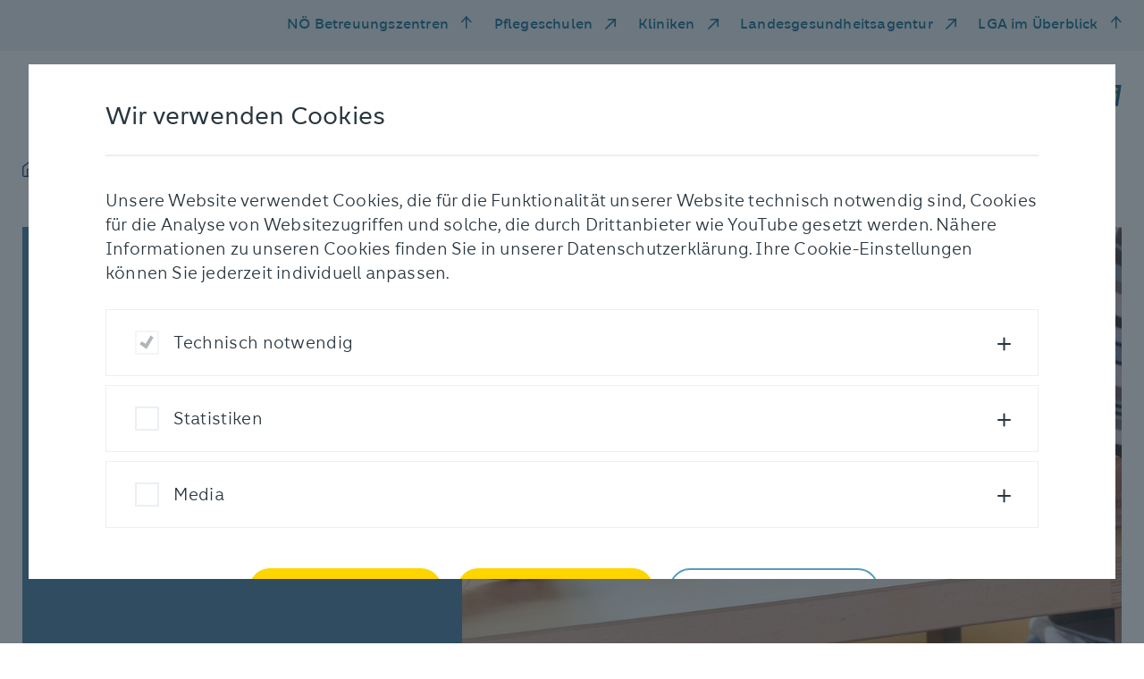

--- FILE ---
content_type: text/html; charset=utf-8
request_url: https://www.pbz-stpeter.at/pflege-betreuung/pflege-therapie/tagesbetreuung-und-tagespflege
body_size: 6886
content:
<!DOCTYPE html> <html lang="de" dir="ltr" class="no-js"> <head> <meta charset="utf-8"> <!-- _____________________________________________________________________________ A TYPO3 work by FONDA - Interaktive Medien und Kommunikation GmbH Besser einfach. MORE INFO @ www.fonda.at/typo3-cms www.fonda.at ]|[ office@fonda.at ]|[ +43-1-8901589 _____________________________________________________________________________ This website is powered by TYPO3 - inspiring people to share! TYPO3 is a free open source Content Management Framework initially created by Kasper Skaarhoj and licensed under GNU/GPL. TYPO3 is copyright 1998-2026 of Kasper Skaarhoj. Extensions are copyright of their respective owners. Information and contribution at https://typo3.org/ --> <link rel="icon" href="/_assets/23c048c4e278024490c6ac1b855e5de4/images/favicon.ico" type="image/vnd.microsoft.icon">  <meta http-equiv="x-ua-compatible" content="IE=edge">
<meta name="generator" content="TYPO3 CMS">
<meta name="description" content="Um pflegende Angehörige zu entlasten, gibt es im niederösterreichischen Pflege- und Betreuungszentrum St. Peter die Tagesbetreuung. ">
<meta name="robots" content="index,follow">
<meta name="viewport" content="width=device-width, initial-scale=1">
<meta name="author" content="Pflege- und Betreuungszentrum St. Peter">
<meta property="og:image" content="https://www.pbz-stpeter.at/_assets/23c048c4e278024490c6ac1b855e5de4/images/LogoSM_PBZ_St_Peter_Au.jpg">
<meta name="twitter:card" content="summary">
<meta name="twitter:image" content="https://www.pbz-stpeter.at/_assets/23c048c4e278024490c6ac1b855e5de4/images/LogoSM_PBZ_St_Peter_Au.jpg">
<meta name="google" content="notranslate">  <link rel="stylesheet" href="/typo3temp/assets/compressed/merged-c280ab94fdb5f261e37083a222c1e4eb.css?1768391321" media="all">
   <script src="/_assets/23c048c4e278024490c6ac1b855e5de4/js/jquery.js?1768387090"></script>
  <title>Tagesbetreuung und Tagespflege | Pflege- und Betreuungszentrum St. Peter</title>
<link rel="canonical" href="https://www.pbz-stpeter.at/pflege-betreuung/pflege-therapie/tagesbetreuung-und-tagespflege">

<!-- This site is optimized with the Yoast SEO for TYPO3 plugin - https://yoast.com/typo3-extensions-seo/ -->
<script type="application/ld+json">[{"@context":"https:\/\/www.schema.org","@type":"BreadcrumbList","itemListElement":[{"@type":"ListItem","position":1,"item":{"@id":"https:\/\/www.pbz-stpeter.at\/","name":"St. Peter"}},{"@type":"ListItem","position":2,"item":{"@id":"https:\/\/www.pbz-stpeter.at\/pflege-betreuung","name":"Pflege & Betreuung"}},{"@type":"ListItem","position":3,"item":{"@id":"https:\/\/www.pbz-stpeter.at\/pflege-betreuung\/pflege-therapie","name":"Pflege & Therapie"}},{"@type":"ListItem","position":4,"item":{"@id":"https:\/\/www.pbz-stpeter.at\/pflege-betreuung\/pflege-therapie\/tagesbetreuung-und-tagespflege","name":"Tagesbetreuung und Tagespflege"}}]}]</script> </head> <body class="preload"> <div class="link-list-wrapper"> <div class="link-list-inner"> <div class="mobile-menu d-block d-md-none"> <button id="mobile-nav-toggle" type="button" class="mobile-nav-toggle"> <span class="closed">Menü</span> <span class="icon-bar-wrapper"> <span class="icon-bar top-bar"></span> <span class="icon-bar middle-bar"></span> <span class="icon-bar bottom-bar"></span> </span> </button> </div> <ul class="link-list d-none d-md-block"> <li class="link-item"> <a href="#" id="residenceMenuToggle" class="residence-menu-toggle" data-toggle="modal" data-target="#residence-modal" title="NÖ Betreuungszentren"> NÖ Betreuungszentren </a> </li> <li class="link-item"> <a href="https://www.pflegeschulen-noe.at/" target="_blank" rel="noreferrer" title="Pflegeschulen"> Pflegeschulen </a> </li> <li class="link-item"> <a href="https://www.lknoe.at/" target="_blank" rel="noreferrer" title="Kliniken"> Kliniken </a> </li> <li class="link-item"> <a href="https://www.landesgesundheitsagentur.at/" target="_blank" rel="noreferrer" title="Landesgesundheitsagentur"> Landesgesundheitsagentur </a> </li> <li class="link-item"> <a href="#" id="atAGlanceMenuToggle" class="residence-menu-toggle" data-toggle="modal" data-target="#at-a-glance-modal" title="LGA im Überblick"> LGA im Überblick </a> </li> </ul> </div> </div> <nav class="mobile-nav d-md-none"> <div class="main-wrapper"> <div class="main"> <ul class="main-list"> <li> <a href="#" data-sub-id="mobile-sub-1" title="Pflege &amp; Betreuung"> Pflege &amp; Betreuung </a> </li> <li> <a href="#" data-sub-id="mobile-sub-2" title="Unser Haus"> Unser Haus </a> </li> <li> <a href="#" data-sub-id="mobile-sub-3" title="Aktuelles"> Aktuelles </a> </li> <li> <a href="#" data-sub-id="mobile-sub-4" title="Anmeldung &amp; Kontakt"> Anmeldung &amp; Kontakt </a> </li> <li> <a href="#" data-sub-id="mobile-sub-5" title="Karriere"> Karriere </a> </li> </ul> <ul class="meta-list"> <li> <a href="#" id="residenceMenuToggle" class="residence-menu-toggle" data-toggle="modal" data-target="#residence-modal" title="NÖ Betreuungszentren"> NÖ Betreuungszentren </a> </li> <li> <a href="https://www.pflegeschulen-noe.at/" target="_blank" rel="noreferrer" title="Pflegeschulen"> Pflegeschulen </a> </li> <li> <a href="https://www.lknoe.at/" target="_blank" rel="noreferrer" title="Kliniken"> Kliniken </a> </li> <li> <a href="https://www.landesgesundheitsagentur.at/" target="_blank" rel="noreferrer" title="Landesgesundheitsagentur"> Landesgesundheitsagentur </a> </li> <li> <a href="#" id="residenceMenuToggle" class="residence-menu-toggle" data-toggle="modal" data-target="#at-a-glance-modal" title="LGA im Überblick"> LGA im Überblick </a> </li> </ul> </div> <div class="sub-navigation"> <div id="mobile-sub-1" class="sub-wrapper"> <div class="button-wrapper"> <button class="sub-back-btn" type="button"> <span class="sr-only">Zurück</span> <span class="icomoon icon-arrow-left-medium"></span> </button> </div> <div class="sub-menu-item"> <a href="/pflege-betreuung" class="title" title="Pflege &amp; Betreuung"> Pflege &amp; Betreuung </a> <div class="sub-item-wrapper"> <a href="/pflege-betreuung/pflege-therapie" target="_self" title="Pflege &amp; Betreuung" class="headline"> Pflege &amp; Therapie </a> <ul class="sub-list"> <li class="sub-list-title"> <a href="/pflege-betreuung/pflege-therapie/kurzzeitpflege" target="_self" title="Kurzzeitpflege"> Kurzzeitpflege </a> </li> <li class="sub-list-title"> <a href="/pflege-betreuung/pflege-therapie/langzeitpflege" target="_self" title="Langzeitpflege"> Langzeitpflege </a> </li> <li class="sub-list-title"> <a href="/pflege-betreuung/pflege-therapie/tagesbetreuung-und-tagespflege" target="_self" title="Tagesbetreuung und Tagespflege"> Tagesbetreuung und Tagespflege </a> </li> <li class="sub-list-title"> <a href="/pflege-betreuung/pflege-therapie/palliative-care" target="_self" title="Palliative Care"> Palliative Care </a> </li> </ul><ul class="sub-list"> <li class="sub-list-title"> <a href="/pflege-betreuung/pflege-therapie/palliative-care/physiotherapie" target="_self" title="Physiotherapie"> Physiotherapie </a> </li> </ul> </div> <div class="sub-item-wrapper"> <a href="/pflege-betreuung/betreuung" target="_self" title="Pflege &amp; Betreuung" class="headline"> Betreuung </a> <ul class="sub-list"> <li class="sub-list-title"> <a href="/pflege-betreuung/betreuung/medizinische-betreuung" target="_self" title="Medizinische Betreuung"> Medizinische Betreuung </a> </li> <li class="sub-list-title"> <a href="/pflege-betreuung/betreuung/alltagsbegleitung" target="_self" title="Alltagsbegleitung"> Alltagsbegleitung </a> </li> <li class="sub-list-title"> <a href="/pflege-betreuung/betreuung/seelsorge" target="_self" title="Seelsorge"> Seelsorge </a> </li> <li class="sub-list-title"> <a href="/pflege-betreuung/betreuung/aktivitaeten" target="_self" title="Aktivitäten"> Aktivitäten </a> </li> </ul> </div> <div class="sub-item-wrapper"> <a href="/pflege-betreuung/zusatzangebote" target="_self" title="Pflege &amp; Betreuung" class="headline"> Zusatzangebote </a> <ul class="sub-list"> <li class="sub-list-title"> <a href="/pflege-betreuung/zusatzangebote/kaffeehaus" target="_self" title="Kaffeehaus"> Kaffeehaus </a> </li> <li class="sub-list-title"> <a href="/pflege-betreuung/zusatzangebote/friseur" target="_self" title="Friseur"> Friseur </a> </li> <li class="sub-list-title"> <a href="/pflege-betreuung/zusatzangebote/fusspflege" target="_self" title="Fußpflege"> Fußpflege </a> </li> <li class="sub-list-title"> <a href="/pflege-betreuung/zusatzangebote/stube" target="_self" title="Stube"> Stube </a> </li> </ul> </div> </div> </div> <div id="mobile-sub-2" class="sub-wrapper"> <div class="button-wrapper"> <button class="sub-back-btn" type="button"> <span class="sr-only">Zurück</span> <span class="icomoon icon-arrow-left-medium"></span> </button> </div> <div class="sub-menu-item"> <a href="/unser-haus" class="title" title="Unser Haus"> Unser Haus </a> <ul class="sub-list"> <li class="sub-list-title"> <a href="/unser-haus/unser-team" target="_self" title="Unser Team"> Unser Team </a> </li> <li class="sub-list-title"> <a href="/unser-haus/ehrenamt" target="_self" title="Ehrenamt"> Ehrenamt </a> </li> <li class="sub-list-title"> <a href="/unser-haus/ausstattung" target="_self" title="Ausstattung"> Ausstattung </a> </li> <li class="sub-list-title"> <a href="/unser-haus/kueche" target="_self" title="Küche"> Küche </a> </li> <li class="sub-list-title"> <a href="/unser-haus/hausservice" target="_self" title="Hausservice"> Hausservice </a> </li> <li class="sub-list-title"> <a href="/unser-haus/projekte" target="_self" title="Projekte"> Projekte </a> </li> </ul> </div> </div> <div id="mobile-sub-3" class="sub-wrapper"> <div class="button-wrapper"> <button class="sub-back-btn" type="button"> <span class="sr-only">Zurück</span> <span class="icomoon icon-arrow-left-medium"></span> </button> </div> <div class="sub-menu-item"> <a href="/aktuelles" class="title" title="Aktuelles"> Aktuelles </a> <ul class="sub-list"> <li class="sub-list-title"> <a href="/aktuelles/neuigkeiten" target="_self" title="Neuigkeiten"> Neuigkeiten </a> </li> <li class="sub-list-title"> <a href="/aktuelles/fotogeschichten" target="_self" title="Fotogeschichten"> Fotogeschichten </a> </li> <li class="sub-list-title"> <a href="/aktuelles/veranstaltungen" target="_self" title="Veranstaltungen"> Veranstaltungen </a> </li> </ul> </div> </div> <div id="mobile-sub-4" class="sub-wrapper"> <div class="button-wrapper"> <button class="sub-back-btn" type="button"> <span class="sr-only">Zurück</span> <span class="icomoon icon-arrow-left-medium"></span> </button> </div> <div class="sub-menu-item"> <a href="/anmeldung-kontakt" class="title" title="Anmeldung &amp; Kontakt"> Anmeldung &amp; Kontakt </a> <ul class="sub-list"> <li class="sub-list-title"> <a href="/anmeldung-kontakt/einzug" target="_self" title="Einzug"> Einzug </a> </li> <li class="sub-list-title"> <a href="/anmeldung-kontakt/kosten" target="_self" title="Kosten"> Kosten </a> </li> <li class="sub-list-title"> <a href="/anmeldung-kontakt/fragen-und-antworten" target="_self" title="Fragen und Antworten"> Fragen und Antworten </a> </li> <li class="sub-list-title"> <a href="/anmeldung-kontakt/fragen-und-antworten/kontakt-und-anfahrt" target="_self" title="Kontakt und Anfahrt"> Kontakt und Anfahrt </a> </li> <li class="sub-list-title"> <a href="https://www.noe.gv.at/noe/Pflege/Anmeldung_und_Aufnahme.html" target="_blank" rel="noreferrer" title="Dokumente für Anmeldung und Aufnahme"> Dokumente für Anmeldung und Aufnahme </a> </li> </ul> </div> </div> <div id="mobile-sub-5" class="sub-wrapper"> <div class="button-wrapper"> <button class="sub-back-btn" type="button"> <span class="sr-only">Zurück</span> <span class="icomoon icon-arrow-left-medium"></span> </button> </div> <div class="sub-menu-item"> <a href="/karriere/noe-landesgesundheitsagentur-als-arbeitgeber" class="title" title="Karriere"> Karriere </a> <ul class="sub-list"> <li class="sub-list-title"> <a href="/karriere/noe-landesgesundheitsagentur-als-arbeitgeber" target="_self" title="NÖ Landesgesundheitsagentur als Arbeitgeber"> NÖ Landesgesundheitsagentur als Arbeitgeber </a> </li> <li class="sub-list-title"> <a href="https://karriere.noe-lga.at/offene-stellen/stellenangebote.html?filter[countr][]=PBZ%20St.%20Peter/Au" target="_blank" title="Offene Stellen"> Offene Stellen </a> </li> <li class="sub-list-title"> <a href="/karriere/zivildienst-fsj" target="_self" title="Zivildienst &amp; FSJ"> Zivildienst &amp; FSJ </a> </li> <li class="sub-list-title"> <a href="/karriere/schule-praxis" target="_self" title="Schule &amp; Praxis"> Schule &amp; Praxis </a> </li> </ul> </div> </div> </div> </div> </nav> <div class="modal fade residence" id="residence-modal" tabindex="-1" role="dialog" aria-labelledby="residence" aria-hidden="true" data-backdrop="static"> <div class="modal-dialog" role="document"> <div class="modal-content"> <div class="modal-header"> <button type="button" class="closeResidenceButton close-modal" aria-label="schließen" data-dismiss="modal"> <span class="icomoon icon-close"></span> </button> <h4 class="headline"> NÖ Pflege- und Betreuungszentren </h4> </div> <div class="modal-body body"> <div class="residence-group-list" id="residence"> <div class="residence-group-item"> <p class="h4 title"> Waldviertel </p> <ul> <li> <a href="http://www.pbz-eggenburg.at" target="_blank" title="PBZ Eggenburg"> PBZ Eggenburg </a> </li> <li> <a href="http://www.pbz-litschau.at" target="_blank" title="PBZ Litschau"> PBZ Litschau </a> </li> <li> <a href="http://www.pbz-raabs.at" target="_blank" title="PBZ Raabs/Thaya"> PBZ Raabs/Thaya </a> </li> <li> <a href="http://www.pbz-schrems.at" target="_blank" title="PBZ Schrems"> PBZ Schrems </a> </li> <li> <a href="http://www.pbz-waidhofenthaya.at" target="_blank" title="PBZ Waidhofen/Thaya"> PBZ Waidhofen/Thaya </a> </li> <li> <a href="http://www.pbz-weitra.at" target="_blank" title="PBZ Weitra"> PBZ Weitra </a> </li> <li> <a href="http://www.pbz-zwettl.at" target="_blank" title="PBZ Zwettl"> PBZ Zwettl </a> </li> </ul> </div> <div class="residence-group-item"> <p class="h4 title"> Weinviertel </p> <ul> <li> <a href="http://www.pbz-gaenserndorf.at" target="_blank" title="PBZ Gänserndorf"> PBZ Gänserndorf </a> </li> <li> <a href="http://www.pbz-hollabrunn.at" target="_blank" title="PBZ Hollabrunn"> PBZ Hollabrunn </a> </li> <li> <a href="http://www.pbz-korneuburg.at" target="_blank" title="PBZ Korneuburg"> PBZ Korneuburg </a> </li> <li> <a href="http://www.pbz-laa.at" target="_blank" title="PBZ Laa/Thaya"> PBZ Laa/Thaya </a> </li> <li> <a href="http://www.pbz-mistelbach.at" target="_blank" title="PBZ Mistelbach"> PBZ Mistelbach </a> </li> <li> <a href="http://www.pbz-orth.at" target="_blank" title="PBZ Orth/Donau"> PBZ Orth/Donau </a> </li> <li> <a href="http://www.pbz-retz.at" target="_blank" title="PBZ Retz"> PBZ Retz </a> </li> <li> <a href="http://www.pbz-stockerau.at" target="_blank" title="PBZ Stockerau"> PBZ Stockerau </a> </li> <li> <a href="http://www.pbz-wolkersdorf.at" target="_blank" title="PBZ Wolkersdorf"> PBZ Wolkersdorf </a> </li> <li> <a href="http://www.pbz-zistersdorf.at" target="_blank" title="PBZ Zistersdorf"> PBZ Zistersdorf </a> </li> </ul> </div> <div class="residence-group-item"> <p class="h4 title"> Mostviertel </p> <ul> <li> <a href="http://www.pbz-amstetten.at" target="_blank" title="PBZ Amstetten"> PBZ Amstetten </a> </li> <li> <a href="http://www.pbz-mank.at" target="_blank" title="PBZ Mank"> PBZ Mank </a> </li> <li> <a href="http://www.pbz-mauer.at" target="_blank" title="PBZ Mauer"> PBZ Mauer </a> </li> <li> <a href="http://www.pbz-melk.at" target="_blank" title="PBZ Melk"> PBZ Melk </a> </li> <li> <a href="http://www.pbz-scheibbs.at" target="_blank" title="PBZ Scheibbs"> PBZ Scheibbs </a> </li> <li> <a href="http://www.pbz-stpeter.at" target="_blank" title="PBZ St. Peter/Au"> PBZ St. Peter/Au </a> </li> <li> <a href="http://www.pbz-waidhofenybbs.at" target="_blank" title="PBZ Waidhofen/Ybbs"> PBZ Waidhofen/Ybbs </a> </li> <li> <a href="http://www.pbz-wallsee.at" target="_blank" title="PBZ Wallsee"> PBZ Wallsee </a> </li> <li> <a href="http://www.pbz-ybbs.at" target="_blank" title="PBZ Ybbs/Donau"> PBZ Ybbs/Donau </a> </li> </ul> </div> <div class="residence-group-item"> <p class="h4 title"> Region Mitte </p> <ul> <li> <a href="http://www.pbz-hainfeld.at" target="_blank" title="PBZ Hainfeld"> PBZ Hainfeld </a> </li> <li> <a href="http://www.pbz-herzogenburg.at" target="_blank" title="PBZ Herzogenburg"> PBZ Herzogenburg </a> </li> <li> <a href="http://www.pbz-klosterneuburg.at" target="_blank" title="PBZ Klosterneuburg"> PBZ Klosterneuburg </a> </li> <li> <a href="http://www.pbz-mautern.at" target="_blank" title="PBZ Mautern"> PBZ Mautern </a> </li> <li> <a href="http://www.pbz-stpoelten.at" target="_blank" title="PBZ St. Pölten"> PBZ St. Pölten </a> </li> <li> <a href="http://www.pbz-tulln.at" target="_blank" title="PBZ Tulln"> PBZ Tulln </a> </li> <li> <a href="http://www.pbz-tuernitz.at" target="_blank" title="PBZ Türnitz"> PBZ Türnitz </a> </li> <li> <a href="http://www.pbz-wilhelmsburg.at" target="_blank" title="PBZ Wilhelmsburg"> PBZ Wilhelmsburg </a> </li> </ul> </div> <div class="residence-group-item"> <p class="h4 title"> Thermenregion </p> <ul> <li> <a href="http://www.pbz-badvoeslau.at" target="_blank" title="PBZ Bad Vöslau"> PBZ Bad Vöslau </a> </li> <li> <a href="http://www.pbz-baden.at" target="_blank" title="PBZ Baden"> PBZ Baden </a> </li> <li> <a href="http://www.pbz-berndorf.at" target="_blank" title="PBZ Berndorf"> PBZ Berndorf </a> </li> <li> <a href="http://www.pbz-gloggnitz.at" target="_blank" title="PBZ Gloggnitz"> PBZ Gloggnitz </a> </li> <li> <a href="http://www.pbz-gutenstein.at" target="_blank" title="PBZ Gutenstein"> PBZ Gutenstein </a> </li> <li> <a href="https://www.pbz-hainburg.at/" target="_blank" title="PBZ Hainburg/Donau"> PBZ Hainburg/Donau </a> </li> <li> <a href="http://www.pbz-himberg.at" target="_blank" title="PBZ Himberg"> PBZ Himberg </a> </li> <li> <a href="http://www.pbz-moedling.at" target="_blank" title="PBZ Mödling"> PBZ Mödling </a> </li> <li> <a href="http://www.pbz-neunkirchen.at" target="_blank" title="PBZ Neunkirchen"> PBZ Neunkirchen </a> </li> <li> <a href="http://www.pbz-pottendorf.at" target="_blank" title="PBZ Pottendorf"> PBZ Pottendorf </a> </li> <li> <a href="http://www.pbz-scheiblingkirchen.at" target="_blank" title="PBZ Scheiblingkirchen"> PBZ Scheiblingkirchen </a> </li> <li> <a href="http://www.pbz-voesendorf.at" target="_blank" title="PBZ Vösendorf"> PBZ Vösendorf </a> </li> <li> <a href="http://www.pbz-wrneustadt.at" target="_blank" title="PBZ Wiener Neustadt"> PBZ Wiener Neustadt </a> </li> </ul> </div> <div class="break"> <h4 class="headline"> NÖ Pflege- und Förderzentren </h4> </div> <div class="residence-group-item"> <ul> <li> <a href="http://www.pfz-perchtoldsdorf.at" target="_blank" title="PFZ Perchtoldsdorf"> PFZ Perchtoldsdorf </a> </li> <li> <a href="http://www.pfz-waidhofenybbs.at" target="_blank" title="PFZ Waidhofen/Ybbs"> PFZ Waidhofen/Ybbs </a> </li> </ul> </div> </div> </div> <div class="modal-footer"> <div class="link-list-inner"> <ul class="link-list d-none d-md-block"> <li class="link-item"> <a href="#" id="residenceMenuToggle" class="closeResidenceButton close-modal" aria-label="schließen" data-dismiss="modal"> NÖ Betreuungszentren </a> </li> </ul> </div> </div> </div> </div> </div> <div class="modal fade residence" id="at-a-glance-modal" tabindex="-1" role="dialog" aria-labelledby="At a glance" aria-hidden="true" data-backdrop="static"> <div class="modal-dialog" role="document"> <div class="modal-content"> <div class="modal-header"> <button type="button" class="closeResidenceButton close-modal" aria-label="schließen" data-dismiss="modal"> <span class="icomoon icon-close"></span> </button> <div class="headline-spacer"> </div> </div> <div class="modal-body body"> <div class="at-a-glance-container"> <div class="box-item-list"> <a href="https://www.noe-lga.at" target="_blank" rel="noreferrer" title="www.noe-lga.at" class="box-item"> <div class="box-item-headline"> <h4>Website der NÖ Landesgesundheitsagentur</h4> </div> <div class="box-item-link"> www.noe-lga.at </div> </a> <a href="https://karriere.noe-lga.at" target="_blank" title="karriere.noe-lga.at" class="box-item"> <div class="box-item-headline"> <h4>Karriere Center der NÖ LGA</h4> </div> <div class="box-item-link"> karriere.noe-lga.at </div> </a> <a href="https://www.lknoe.at" target="_blank" rel="noreferrer" title="kliniken.noe-lga.at" class="box-item"> <div class="box-item-headline"> <h4>Landes- und Universitätskliniken</h4> </div> <div class="box-item-link"> kliniken.noe-lga.at </div> </a> <a href="https://pflegezentren.noe-lga.at" target="_blank" title="pflegezentren.noe-lga.at" class="box-item"> <div class="box-item-headline"> <h4>Pflege-, Betreuungs- und Förderzenten</h4> </div> <div class="box-item-link"> pflegezentren.noe-lga.at </div> </a> <a href="https://pflegeschulen.noe-lga.at" target="_blank" rel="noreferrer" title="pflegeschulen.noe-lga.at" class="box-item"> <div class="box-item-headline"> <h4>Schulen für Gesundheits- und Krankenpflege in NÖ</h4> </div> <div class="box-item-link"> pflegeschulen.noe-lga.at </div> </a> <a href="https://blutspenden.noe-lga.at" target="_blank" title="blutspenden.noe-lga.at" class="box-item"> <div class="box-item-headline"> <h4>Blutspenden in Niederösterreich</h4> </div> <div class="box-item-link"> blutspenden.noe-lga.at </div> </a> </div> <div class="link-list residence-group-list"> <div class="residence-group-item"> <p class="h4 title"> Weitere Informationsangebote </p> <ul> <li> <a href="http://karriere.noe-lga.at/medizin" target="_blank" title="Ausbildung Medizin">Ausbildung Medizin</a> </li> <li> <a href="https://pflegeschulen.noe-lga.at" target="_blank" rel="noreferrer" title="Ausbildung Pflege">Ausbildung Pflege</a> </li> <li> <a href="https://karriere.noe-lga.at/lehrberufe" target="_blank" title="Ausbildung Lehrberufe">Ausbildung Lehrberufe</a> </li> <li> <a href="https://www.lknoe.at/geburtshilfe" target="_blank" rel="noreferrer" title="Geburtshilfe">Geburtshilfe</a> </li> <li> <a href="https://zivildienst.noe-lga.at" target="_blank" rel="noreferrer" title="Zivildienst">Zivildienst</a> </li> <li> <a href="https://opferschutz.noe-lga.at" target="_blank" title="Opferschutz">Opferschutz</a> </li> <li> <a href="https://ehrenamt.noe-lga.at" target="_blank" title="Ehrenamt">Ehrenamt</a> </li> <li> <a href="https://fsj.noe-lga.at" target="_blank" rel="noreferrer" title="Freiwilliges Soziales Jahr">Freiwilliges Soziales Jahr</a> </li> <li> <a href="https://pflegezentren.noe-lga.at/hospizundpalliativ" target="_blank" title="Hospiz und Palliativ">Hospiz und Palliativ</a> </li> <li> <a href="https://update.noe-lga.at" target="_blank" rel="noreferrer" title="LGA Update App">LGA Update App</a> </li> <li> <a href="https://vimeo.com/landesgesundheitsagentur" target="_blank" rel="noreferrer" title="LGA Videothek">LGA Videothek</a> </li> <li> <a href="https://healthacross.noe-lga.at/" target="_blank" title="Initiative Healthacross">Initiative Healthacross</a> </li> <li> <a href="https://medgmuend.noe-lga.at" target="_blank" title="MED Gmünd">MED Gmünd</a> </li> </ul> </div> </div> </div> </div> <div class="modal-footer"> <div class="link-list-inner d-none d-md-block"> <ul class="link-list"> <li class="link-item"> <a href="#" id="residenceMenuToggle" class="residence-menu-toggle" data-toggle="modal" data-dismiss="modal" data-target="#residence-modal"> NÖ Betreuungszentren </a> </li> <li class="link-item"> <a href="#" id="atAGlanceMenuToggle" class="residence-menu-toggle residence-menu-toggle-arrow-up" data-toggle="modal" data-dismiss="modal" data-target="#at-a-glance-modal"> Die LGA im Web </a> </li> </ul> </div> </div> </div> </div> </div> <header> <div class="main-header-wrapper"> <nav class="main-nav-list d-none d-md-inline-block"> <ul class="nav-list"> <li class="nav-link home"> <a href="/" title="Startseite"> <span class="icomoon icon-home"></span> </a> </li> <li class="nav-link"> <a href="#" data-nav-id="nav-1" title="Pflege &amp; Betreuung"> Pflege &amp; Betreuung </a> </li> <li class="nav-link"> <a href="#" data-nav-id="nav-2" title="Unser Haus"> Unser Haus </a> </li> <li class="nav-link"> <a href="#" data-nav-id="nav-3" title="Aktuelles"> Aktuelles </a> </li> <li class="nav-link"> <a href="#" data-nav-id="nav-4" title="Anmeldung &amp; Kontakt"> Anmeldung &amp; Kontakt </a> </li> <li class="nav-link"> <a href="#" data-nav-id="nav-5" title="Karriere"> Karriere </a> </li> </ul> </nav> <div class="logo-wrapper"> <a href="/" aria-label="NÖ Landesgesundheitsagentur" title="Pflege- und Betreuungszentrum St. Peter"> <img alt="Pflege- und Betreuungszentrum St. Peter" title="Pflege- und Betreuungszentrum St. Peter" src="/_assets/23c048c4e278024490c6ac1b855e5de4/images/Logo_2021_PBZ_St.%20Peter%20Au_mit_N_4c_RZ.svg" width="376" height="48"/> </a> </div> </div> </header> <main> 
	

    


 <nav class="main-nav"> <button type="button" class="nav-toggle" aria-label="schließen"> <span class="icomoon icon-close"></span> </button> <span class="mask"></span> <div class="nav-inner"> <div class="nav-wrapper " id="nav-1"> <a href="/pflege-betreuung" target="_self" title="Pflege &amp; Betreuung" class="headline"> Pflege &amp; Betreuung </a> <div class="nav-group-list"> <div class="nav-group-item"> <a href="/pflege-betreuung/pflege-therapie" target="_self" title="Pflege &amp; Betreuung" class="title"> Pflege &amp; Therapie </a> <ul> <li class="item-link"> <a href="/pflege-betreuung/pflege-therapie/kurzzeitpflege" target="_self" title="Kurzzeitpflege"> Kurzzeitpflege </a> </li> <li class="item-link"> <a href="/pflege-betreuung/pflege-therapie/langzeitpflege" target="_self" title="Langzeitpflege"> Langzeitpflege </a> </li> <li class="item-link"> <a href="/pflege-betreuung/pflege-therapie/tagesbetreuung-und-tagespflege" target="_self" title="Tagesbetreuung und Tagespflege"> Tagesbetreuung und Tagespflege </a> </li> <li class="item-link"> <a href="/pflege-betreuung/pflege-therapie/palliative-care" target="_self" title="Palliative Care"> Palliative Care </a> </li> </ul><ul> <li class="item-link"> <a href="/pflege-betreuung/pflege-therapie/palliative-care/physiotherapie" target="_self" title="Physiotherapie"> Physiotherapie </a> </li> </ul> </div> <div class="nav-group-item"> <a href="/pflege-betreuung/betreuung" target="_self" title="Pflege &amp; Betreuung" class="title"> Betreuung </a> <ul> <li class="item-link"> <a href="/pflege-betreuung/betreuung/medizinische-betreuung" target="_self" title="Medizinische Betreuung"> Medizinische Betreuung </a> </li> <li class="item-link"> <a href="/pflege-betreuung/betreuung/alltagsbegleitung" target="_self" title="Alltagsbegleitung"> Alltagsbegleitung </a> </li> <li class="item-link"> <a href="/pflege-betreuung/betreuung/seelsorge" target="_self" title="Seelsorge"> Seelsorge </a> </li> <li class="item-link"> <a href="/pflege-betreuung/betreuung/aktivitaeten" target="_self" title="Aktivitäten"> Aktivitäten </a> </li> </ul> </div> <div class="nav-group-item"> <a href="/pflege-betreuung/zusatzangebote" target="_self" title="Pflege &amp; Betreuung" class="title"> Zusatzangebote </a> <ul> <li class="item-link"> <a href="/pflege-betreuung/zusatzangebote/kaffeehaus" target="_self" title="Kaffeehaus"> Kaffeehaus </a> </li> <li class="item-link"> <a href="/pflege-betreuung/zusatzangebote/friseur" target="_self" title="Friseur"> Friseur </a> </li> <li class="item-link"> <a href="/pflege-betreuung/zusatzangebote/fusspflege" target="_self" title="Fußpflege"> Fußpflege </a> </li> <li class="item-link"> <a href="/pflege-betreuung/zusatzangebote/stube" target="_self" title="Stube"> Stube </a> </li> </ul> </div> </div> </div> <div class="nav-wrapper " id="nav-2"> <a href="/unser-haus" target="_self" title="Unser Haus" class="headline"> Unser Haus </a> <div class="nav-group-list"> <div class="nav-group-item"> <ul> <li class="item-link"> <a href="/unser-haus/unser-team" target="_self" title="Unser Team"> Unser Team </a> </li> <li class="item-link"> <a href="/unser-haus/ehrenamt" target="_self" title="Ehrenamt"> Ehrenamt </a> </li> <li class="item-link"> <a href="/unser-haus/ausstattung" target="_self" title="Ausstattung"> Ausstattung </a> </li> <li class="item-link"> <a href="/unser-haus/kueche" target="_self" title="Küche"> Küche </a> </li> <li class="item-link"> <a href="/unser-haus/hausservice" target="_self" title="Hausservice"> Hausservice </a> </li> <li class="item-link"> <a href="/unser-haus/projekte" target="_self" title="Projekte"> Projekte </a> </li> </ul> </div> </div> </div> <div class="nav-wrapper two-col" id="nav-3"> <a href="/aktuelles" target="_self" title="Aktuelles" class="headline"> Aktuelles </a> <div class="nav-group-list"> <div class="nav-group-item"> <ul> <li class="item-link"> <a href="/aktuelles/neuigkeiten" target="_self" title="Neuigkeiten"> Neuigkeiten </a> </li> <li class="item-link"> <a href="/aktuelles/fotogeschichten" target="_self" title="Fotogeschichten"> Fotogeschichten </a> </li> <li class="item-link"> <a href="/aktuelles/veranstaltungen" target="_self" title="Veranstaltungen"> Veranstaltungen </a> </li> </ul> </div> 
    
    
        <div class="nav-group-item image-teaser">
            <div class="image-box-list">
                
                    
                            <div class="image-box-item item-big">
                                
                                        <div class="item-inner" style="background-image: url(/fileadmin/_processed_/f/0/csm_01_Titelbild_18524ad2ad.jpg)">
                                    
                                    <div class="headline-box">
                                        <h3>
                                            <a class="stretched-link" title="Prosit Neujahr!" href="/aktuelles/fotogeschichten/detail/prosit-neujahr-1">
                                                Prosit Neujahr!
                                            </a>
                                        </h3>
                                        
                                    </div>
                                </div>
                            </div>
                        
                
                    
                            <div class="image-box-item item-big">
                                
                                        <div class="item-inner" style="background-image: url(/fileadmin/_processed_/1/a/csm_Titelbild_5f39a57888.jpg)">
                                    
                                    <div class="headline-box">
                                        <h3>
                                            <a class="stretched-link" title="Weihnachtsfeier" href="/aktuelles/fotogeschichten/detail/weihnachtsfeier-21">
                                                Weihnachtsfeier
                                            </a>
                                        </h3>
                                        
                                    </div>
                                </div>
                            </div>
                        
                
            </div>
        </div>
    


 </div> </div> <div class="nav-wrapper " id="nav-4"> <a href="/anmeldung-kontakt" target="_self" title="Anmeldung &amp; Kontakt" class="headline"> Anmeldung &amp; Kontakt </a> <div class="nav-group-list"> <div class="nav-group-item"> <ul> <li class="item-link"> <a href="/anmeldung-kontakt/einzug" target="_self" title="Einzug"> Einzug </a> </li> <li class="item-link"> <a href="/anmeldung-kontakt/kosten" target="_self" title="Kosten"> Kosten </a> </li> <li class="item-link"> <a href="/anmeldung-kontakt/fragen-und-antworten" target="_self" title="Fragen und Antworten"> Fragen und Antworten </a> </li> <li class="item-link"> <a href="/anmeldung-kontakt/fragen-und-antworten/kontakt-und-anfahrt" target="_self" title="Kontakt und Anfahrt"> Kontakt und Anfahrt </a> </li> <li class="item-link"> <a href="https://www.noe.gv.at/noe/Pflege/Anmeldung_und_Aufnahme.html" target="_blank" rel="noreferrer" title="Dokumente für Anmeldung und Aufnahme"> Dokumente für Anmeldung und Aufnahme </a> </li> </ul> </div> </div> </div> <div class="nav-wrapper " id="nav-5"> <a href="/karriere/noe-landesgesundheitsagentur-als-arbeitgeber" target="_self" title="Karriere" class="headline"> Karriere </a> <div class="nav-group-list"> <div class="nav-group-item"> <ul> <li class="item-link"> <a href="/karriere/noe-landesgesundheitsagentur-als-arbeitgeber" target="_self" title="NÖ Landesgesundheitsagentur als Arbeitgeber"> NÖ Landesgesundheitsagentur als Arbeitgeber </a> </li> <li class="item-link"> <a href="https://karriere.noe-lga.at/offene-stellen/stellenangebote.html?filter[countr][]=PBZ%20St.%20Peter/Au" target="_blank" title="Offene Stellen"> Offene Stellen </a> </li> <li class="item-link"> <a href="/karriere/zivildienst-fsj" target="_self" title="Zivildienst &amp; FSJ"> Zivildienst &amp; FSJ </a> </li> <li class="item-link"> <a href="/karriere/schule-praxis" target="_self" title="Schule &amp; Praxis"> Schule &amp; Praxis </a> </li> </ul> </div> </div> </div> </div> </nav> <div class="main-content"> <section class="page-title "> <div class="page-title-inner"> <div class="content-box"> <div class="content-nav-list d-none d-md-inline-block"> <nav> <ul> <li> <a href="/pflege-betreuung" target="_self" title="Pflege &amp; Betreuung" class="current-page"> Pflege &amp; Betreuung </a> <ul> <li> <a href="/pflege-betreuung/pflege-therapie" target="_self" title="Pflege &amp; Therapie"> Pflege &amp; Therapie </a> <ul> <li> <a href="/pflege-betreuung/pflege-therapie/tagesbetreuung-und-tagespflege" target="_self" title="Tagesbetreuung und Tagespflege"> Tagesbetreuung und Tagespflege </a> </li> </ul> </li> </ul> </li> </ul> </nav> </div> <div class="text"> <h1 class="title">Tagesbetreuung und Tagespflege</h1> <p class="subtitle h4"> Tagsüber liebevoll integriert </p> </div> </div> <div class="image-wrapper"> <picture> <img class="page-title-image" src="/fileadmin/_processed_/c/5/csm_Tagesbertreuung1_f7f0e6b00e.jpg" width="924" height="693" alt="Bewohnerin und Betreuerin spielen Karten."/> </picture> </div> </div> </section> <!--TYPO3SEARCH_begin--> <section class="text white"><a id="c1209"></a><div class="container"><div class="content-area"><p>Tagespflege ist die Betreuung und Pflege von hilfsbedürftigen Menschen, die noch zu Hause wohnen. Die Tagespflege/Betreuung wird in der Regel von Montag bis Freitag angeboten. Die Nacht verbringen die Tagesgäste zu Hause. Die Tagespflege kann wochentags durchgehend oder tageweise individuell nach Vereinbarung in Anspruch genommen werden. Die Planung und Organisation für die An- und Heimreise obliegt den Tagespflegegästen bzw. deren Angehörigen.</p><p><a href="https://www.noe.gv.at/noe/Pflege/Tagespflege_fuer_pflegebeduerftige_Menschen.html" target="_blank" rel="noreferrer">Hier finden Sie weiterführende Informationen</a></p></div></div></section> <!--TYPO3SEARCH_end--> </div> </main> <footer> <div class="footer-wrapper"> <div class="footer-group-list"> <div class="group-item"> <div class="content-area"> <section class="text white"><a id="c886"></a><div class="container"><div class="content-area"><h4>NÖ Pflege- und Betreuungszentrum St. Peter/Au</h4><p>Steyrer Straße 1<br> 3352 St. Peter/Au<br><br> T +43 7477 42102<br> F +43 7477 42102 739 199<br><a href="#" data-mailto-token="pdlowr-sec1vwshwhuCqrh0ojd1dw" data-mailto-vector="3">pbz.stpeter&shy;[at]noe-lga.at</a></p><p><a href="/anmeldung-kontakt/fragen-und-antworten/kontakt-und-anfahrt" class="buttonyellow" title="Anfahrt zum PBZ St. Peter.">Anfahrt</a></p><p>&nbsp;</p></div></div></section> </div> <div class="nav-list d-lg-none"> <nav class="main-nav-list"> <ul> <li> <a href="/pflege-betreuung" target="_self" title="Pflege &amp; Betreuung"> Pflege &amp; Betreuung </a> </li> <li> <a href="/unser-haus" target="_self" title="Unser Haus"> Unser Haus </a> </li> <li> <a href="/aktuelles" target="_self" title="Aktuelles"> Aktuelles </a> </li> <li> <a href="/anmeldung-kontakt" target="_self" title="Anmeldung &amp; Kontakt"> Anmeldung &amp; Kontakt </a> </li> <li> <a href="/karriere/noe-landesgesundheitsagentur-als-arbeitgeber" target="_self" title="Karriere"> Karriere </a> </li> </ul> </nav> <nav class="meta"> <ul> <li> <a href="#fcc-reset-cookie" target="_self" title="Cookie-Einstellungen"> Cookie-Einstellungen </a> </li> <li> <a href="/qualitaetsmanagement" target="_self" title="Qualitätsmanagement"> Qualitätsmanagement </a> </li> <li> <a href="/barrierefreiheit" target="_self" title="Barrierefreiheit"> Barrierefreiheit </a> </li> <li> <a href="/datenschutz" target="_self" title="Datenschutz"> Datenschutz </a> </li> <li> <a href="/impressum" target="_self" title="Impressum"> Impressum </a> </li> </ul> </nav> <p class="copyright"> &copy; 2026 NÖ Landesgesundheitsagentur </p> </div> </div> <div class="group-item nav-list d-none d-lg-inline-block"> <nav class="main-nav-list"> <ul> <li> <a href="/pflege-betreuung" target="_self" title="Pflege &amp; Betreuung"> Pflege &amp; Betreuung </a> </li> <li> <a href="/unser-haus" target="_self" title="Unser Haus"> Unser Haus </a> </li> <li> <a href="/aktuelles" target="_self" title="Aktuelles"> Aktuelles </a> </li> <li> <a href="/anmeldung-kontakt" target="_self" title="Anmeldung &amp; Kontakt"> Anmeldung &amp; Kontakt </a> </li> <li> <a href="/karriere/noe-landesgesundheitsagentur-als-arbeitgeber" target="_self" title="Karriere"> Karriere </a> </li> </ul> </nav> <nav class="meta"> <ul> <li> <a href="#fcc-reset-cookie" target="_self" title="Cookie-Einstellungen"> Cookie-Einstellungen </a> </li> <li> <a href="/qualitaetsmanagement" target="_self" title="Qualitätsmanagement"> Qualitätsmanagement </a> </li> <li> <a href="/barrierefreiheit" target="_self" title="Barrierefreiheit"> Barrierefreiheit </a> </li> <li> <a href="/datenschutz" target="_self" title="Datenschutz"> Datenschutz </a> </li> <li> <a href="/impressum" target="_self" title="Impressum"> Impressum </a> </li> </ul> </nav> <p class="copyright"> &copy; 2026 NÖ Landesgesundheitsagentur </p> </div> <div class="group-item logo"> <a href="https://www.landesgesundheitsagentur.at/" class="logo-wrapper" title="NÖ Landesgesundheitsagentur" target="_blank"> <img alt="NÖ Landesgesundheitsagentur" title="NÖ Landesgesundheitsagentur" src="/_assets/23c048c4e278024490c6ac1b855e5de4/images/LGA_Logo_weiss.svg" width="595" height="307"/> </a> </div> </div> </div> </footer>  <script src="/_assets/23c048c4e278024490c6ac1b855e5de4/js/copyright.js?1768387090"></script>
<script src="/_assets/23c048c4e278024490c6ac1b855e5de4/js/modernizr-custom.js?1768387090"></script>
<script src="/_assets/23c048c4e278024490c6ac1b855e5de4/js/bootstrap.bundle.min.js?1768387090"></script>
<script src="/_assets/23c048c4e278024490c6ac1b855e5de4/js/js.cookie.js?1768387090"></script>
<script src="/_assets/23c048c4e278024490c6ac1b855e5de4/js/jquery.fancybox.min.js?1768387090"></script>
<script src="/_assets/23c048c4e278024490c6ac1b855e5de4/js/isotope.pkgd.min.js?1768387090"></script>
<script src="/_assets/23c048c4e278024490c6ac1b855e5de4/js/bootstrap-select.min.js?1768387090"></script>
<script src="/_assets/17c47593ef97d74036371c647541672f/Js/fcc-cookie-consent.js?1768387090"></script>
<script src="/_assets/23c048c4e278024490c6ac1b855e5de4/js/markerclusterer.js?1768387090"></script>
<script src="/_assets/23c048c4e278024490c6ac1b855e5de4/js/slick.min.js?1768387090"></script>
<script src="/_assets/23c048c4e278024490c6ac1b855e5de4/js/components/navigation.js?1768387090"></script>
<script src="/_assets/23c048c4e278024490c6ac1b855e5de4/js/jquery-ui.min.js?1768387090"></script>
<script src="/_assets/23c048c4e278024490c6ac1b855e5de4/js/jquery.panzoom.js?1768387090"></script>
<script src="/_assets/23c048c4e278024490c6ac1b855e5de4/js/components/masonry.js?1768387090"></script>
<script src="/_assets/23c048c4e278024490c6ac1b855e5de4/js/components/map.js?1768387090"></script>
<script src="/_assets/23c048c4e278024490c6ac1b855e5de4/js/components/search-overview.js?1768387090"></script>
<script src="/_assets/23c048c4e278024490c6ac1b855e5de4/js/components/helper.js?1768387090"></script>
<script src="/_assets/23c048c4e278024490c6ac1b855e5de4/js/components/form-elements.js?1768387090"></script>
<script src="/_assets/408977c14c1f4e9a47d7976c7a33f39c/js/bootstrap.bundle.min.js?1768387090"></script>
<script src="/_assets/408977c14c1f4e9a47d7976c7a33f39c/js/helper.js?1768387090"></script>
<script src="/_assets/948410ace0dfa9ad00627133d9ca8a23/JavaScript/Powermail/Form.min.js?1768387090" defer="defer"></script>
<script async="async" src="/typo3temp/assets/compressed/7f6f4007061a3385249e7e32f51dfafe-a9489cd5ab912d6831632aecd97f7a26-min.js?1768616533"></script>   </body> </html>

--- FILE ---
content_type: application/javascript; charset=utf-8
request_url: https://www.pbz-stpeter.at/_assets/23c048c4e278024490c6ac1b855e5de4/js/components/search-overview.js?1768387090
body_size: 2048
content:
$(document).ready(function() {
    componentSearchOverview.init();
});

$(window).on('load', function() {
});

$(window).on('resize orientationchange', function () {
    if($('#search-map').length) {
        componentSearchOverview.filterMap();
    }
});

var componentSearchOverview = {
    markerElements: [],
    openWindow: null,

    init: function() {
        this.initMap();
    },

    initMap: function() {
        var self = this;

        var map = $('#search-map');

        if( map.length === 0 ) {
            return;
        }

        // map.find('.notice button').click(function(e) {
        //    location.reload();
        // });

        if(Cookies.get('cookie_gmaps') !== '1') {
            map.find('.marker').remove();
            return;
        }

        $('.map-wrapper').each(function() {
            var container = $(this);
            var markers = container.find('.marker');
            var first = container.find('.marker:first-child');
            var point = new google.maps.LatLng($(first).attr('data-lat'), $(first).attr('data-lng'));

            clusterIcon = $(this).attr('data-clustericon');

            var styles = [
                {
                    "featureType": "road",
                    "elementType": "labels",
                    "stylers": [
                        { "visibility": "off" }
                    ]
                }
            ];

            var options = {
                center: point,
                zoom: 13,
                scrollwheel: false,
                draggable: true,
                zoomControl: true,
                mapTypeControl: false,
                scaleControl: true,
                streetViewControl: false,
                rotateControl: false,
                fullscreenControl: false,
                mapTypeId: google.maps.MapTypeId.ROADMAP,
                styles: styles
            };

            var map = new google.maps.Map(container[0], options);
            map.markers = [];

            var icon = {
                path: 'M14.74,0A14.74,14.74,0,0,0,0,14.72v0C0,25.8,14.74,42.13,14.74,42.13S29.49,25.8,29.49,14.74A14.74,14.74,0,0,0,14.77,0Zm0,20A5.27,5.27,0,1,1,20,14.74,5.27,5.27,0,0,1,14.74,20Z',
                fillColor: '#003871',
                fillOpacity: 1,
                anchor: new google.maps.Point(17,40),
                strokeWeight: 0,
                scale: 1
            };

            var clusterMarkerHelper = [];

            markers.each(function() {
                var lat = $(this).attr('data-lat');
                var lng = $(this).attr('data-lng');
                var id = $(this).attr('data-id');
                var html = $(this).html();
                var category = $(this).attr('data-category').split(';');

                var p = new google.maps.LatLng(lat, lng);

                var m = new google.maps.Marker({
                    draggable: false,
                    raiseOnDrag: false,
                    map: map,
                    position: p,
                    icon: icon,
                });

                if(html) {

                    var infoWindow = new google.maps.InfoWindow({
                        content: html
                    });

                    google.maps.event.addListener(infoWindow, 'closeclick', function() {
                        infoWindow.close();
                        if(self.openWindow && self.openWindow != infoWindow) {
                            self.openWindow.close();
                        }

                        var clist = container.parents('.search-result-map-wrapper').find('.filter-results-list');
                        clist.find('.active').removeClass('active');
                        var currentItem = clist.find('[data-id="' + id + '"]');

                        if(currentItem.length !== 0) {
                            currentItem.addClass('active');
                            clist[0].scrollTop = currentItem[0].offsetTop;
                        }

                        $('.filter-results-wrapper .filter-results-list .result-item.active').removeClass('active');
                    });

                    // show info window when marker is clicked
                    google.maps.event.addListener(m, 'click', function() {
                        self.markerElements.forEach(function(obj) {
                            obj.info.close();
                        });

                        if(self.openWindow) {
                            self.openWindow.close();
                        }

                        self.openWindow = infoWindow;
                        infoWindow.open( map, m );

                        var clist = container.parents('.search-result-map-wrapper').find('.filter-results-list');
                        clist.find('.active').removeClass('active');
                        var currentItem = clist.find('[data-id="' + id + '"]');

                        if(currentItem.length !== 0) {
                            currentItem.addClass('active');
                            clist[0].scrollTop = currentItem[0].offsetTop;
                        }
                    });

                }

                self.markerElements.push({id: id, map: map, marker: m, info: infoWindow, category: category });
                map.markers.push(m);
                clusterMarkerHelper.push(m);
            });

            self.centerMap(map);
        });

        $('.search-result-map-wrapper .result-item').on('click',function(e) {
            e.preventDefault();
            var elem = this;
            $('.filter-results-list .result-item').removeClass('active');
            $(this).addClass('active');
            self.markerElements.forEach(function(obj) {
                if(parseInt(obj.id) == parseInt($(elem).attr('data-id'))) {
                    obj.info.open(obj.map, obj.marker);
                    obj.map.panTo(obj.marker.position);
                    obj.map.setZoom(14);
                    self.openWindow = obj.info;

                } else {
                    obj.info.close();
                }
            });
        });
    },

    centerMap: function(map) {
        var bounds = new google.maps.LatLngBounds();
        var marker_count = 0;

        $.each( map.markers, function(i, marker) {
            if(marker.map != null) {
                var latlng = new google.maps.LatLng(marker.position.lat(), marker.position.lng());
                bounds.extend(latlng);
                marker_count++;
            }
        });

        if( map.markers.length == 1 || marker_count == 1 ) {
            map.setCenter(bounds.getCenter());
            map.setZoom(15);
        } else {
            map.fitBounds(bounds);
        }
    },

    filterMap: function () {
        var self = this;
        var selectedCategoryIds = [];
        var filtered = [];
        $('.filter-list .checkbox input[name="filterTypes"]').each(function() {
            if($(this).is(':checked')) {
                var categoryId = parseInt($(this).closest('.checkbox').attr('data-category'));
                selectedCategoryIds.push(categoryId);
            }
        });

        $.each(self.markerElements, function(index, marker) {
            var found = false;

            $.each( marker.category, function( key, value ) {
                var intersection = selectedCategoryIds.indexOf(parseInt(value));


                if(intersection >= 0) {
                    found = true;
                }
            });


            if(found || selectedCategoryIds.length == 0 ) {
                marker.marker.setMap(marker.map);
            }
            else {
                marker.marker.setMap(null);
            }
        });

        self.centerMap(self.markerElements[0].map);
        self.centerMap(self.markerElements[self.markerElements.length-1].map);
    },
};

$.arrayIntersect = function(a, b) {
    return $.grep(a, function(i) {
        return $.inArray(i, b) > -1;
    });
};


--- FILE ---
content_type: image/svg+xml
request_url: https://www.pbz-stpeter.at/_assets/23c048c4e278024490c6ac1b855e5de4/images/Logo_2021_PBZ_St.%20Peter%20Au_mit_N_4c_RZ.svg
body_size: 3970
content:
<?xml version="1.0" encoding="utf-8"?>
<!-- Generator: Adobe Illustrator 13.0.0, SVG Export Plug-In . SVG Version: 6.00 Build 14948)  -->
<!DOCTYPE svg PUBLIC "-//W3C//DTD SVG 1.1//EN" "http://www.w3.org/Graphics/SVG/1.1/DTD/svg11.dtd">
<svg version="1.1" id="Ebene_1" xmlns="http://www.w3.org/2000/svg" xmlns:xlink="http://www.w3.org/1999/xlink" x="0px" y="0px"
	 width="376.112px" height="48.941px" viewBox="0 0 376.112 48.941" enable-background="new 0 0 376.112 48.941"
	 xml:space="preserve">
<g>
	<polygon fill="#005693" points="352.729,0 348.6,24.792 371.969,24.792 376.112,0 352.729,0 	"/>
	<path fill="#FFD500" d="M370.806,10.479l-5.126-4.113l-0.812,4.869v0.387l-5.035-7.36h-4.262l-2.711,16.27h5.811l1.162-6.973
		v-0.387l5.035,7.36h4.262L370.806,10.479L370.806,10.479z M373.004,4.261h-2.635l-0.494-2.587l-1.176,2.587h-2.669l5.125,4.113
		l-0.49-2.568L373.004,4.261L373.004,4.261z"/>
	<g>
		<path fill="#5E88AB" d="M156.287,35.448c-0.819-0.853-1.572-1.45-2.257-1.793c-0.686-0.342-1.404-0.514-2.157-0.514
			c-0.301,0-0.606,0.025-0.916,0.075c-0.31,0.05-0.598,0.146-0.865,0.288c-0.268,0.143-0.485,0.326-0.652,0.552
			c-0.167,0.226-0.251,0.515-0.251,0.865c0,0.436,0.138,0.79,0.414,1.066c0.275,0.275,0.643,0.506,1.103,0.689
			s0.982,0.347,1.567,0.489c0.585,0.142,1.187,0.297,1.806,0.464c0.602,0.167,1.195,0.372,1.781,0.614
			c0.585,0.242,1.107,0.561,1.567,0.953s0.832,0.886,1.116,1.479c0.284,0.594,0.426,1.316,0.426,2.169
			c0,0.92-0.167,1.747-0.501,2.483c-0.335,0.735-0.812,1.362-1.43,1.881c-0.619,0.519-1.363,0.915-2.232,1.19
			c-0.87,0.276-1.839,0.414-2.909,0.414c-1.539,0-2.997-0.271-4.376-0.814c-1.379-0.544-2.504-1.292-3.374-2.245l2.483-3.135
			c0.769,0.753,1.626,1.334,2.571,1.743c0.944,0.41,1.852,0.614,2.721,0.614c0.301,0,0.61-0.029,0.928-0.088
			c0.317-0.059,0.605-0.154,0.865-0.288c0.259-0.134,0.477-0.317,0.652-0.552c0.176-0.234,0.263-0.526,0.263-0.878
			c0-0.435-0.138-0.79-0.414-1.065c-0.276-0.276-0.644-0.51-1.104-0.702c-0.46-0.192-0.982-0.364-1.567-0.515
			c-0.585-0.15-1.179-0.317-1.781-0.501c-0.602-0.185-1.195-0.401-1.78-0.652c-0.585-0.251-1.108-0.572-1.567-0.966
			c-0.46-0.393-0.828-0.882-1.104-1.467s-0.414-1.296-0.414-2.132c0-0.886,0.163-1.688,0.489-2.407s0.79-1.329,1.392-1.831
			c0.602-0.502,1.321-0.886,2.157-1.153s1.764-0.401,2.784-0.401c1.504,0,2.892,0.271,4.163,0.814
			c1.271,0.544,2.282,1.292,3.035,2.245L156.287,35.448z"/>
		<path fill="#5E88AB" d="M177.403,29.756v3.812h-5.342v14.872h-4.113V33.567h-5.342v-3.812H177.403z"/>
	</g>
	<g>
		<path fill="#5E88AB" d="M181.538,44.678c0.668,0,1.212,0.192,1.63,0.577c0.417,0.385,0.627,0.886,0.627,1.504
			c0,0.636-0.213,1.158-0.64,1.567c-0.426,0.41-0.965,0.615-1.618,0.615c-0.652,0-1.191-0.205-1.618-0.615
			c-0.426-0.409-0.639-0.932-0.639-1.567c0-0.618,0.208-1.119,0.627-1.504C180.326,44.87,180.869,44.678,181.538,44.678z"/>
	</g>
	<g>
		<path fill="#5E88AB" d="M199.194,48.439h-4.112V29.756c2.106-0.101,4.222-0.15,6.345-0.15c1.104,0,2.11,0.159,3.022,0.477
			c0.91,0.317,1.692,0.765,2.345,1.342c0.651,0.576,1.153,1.274,1.505,2.094c0.351,0.819,0.526,1.723,0.526,2.709
			c0,0.97-0.176,1.855-0.526,2.658c-0.352,0.802-0.841,1.496-1.468,2.081c-0.627,0.586-1.371,1.041-2.231,1.367
			c-0.861,0.326-1.811,0.489-2.847,0.489c-0.436,0-0.87-0.029-1.305-0.088s-0.853-0.139-1.254-0.238V48.439z M199.194,38.734
			c0.502,0.134,1.096,0.2,1.781,0.2c1.086,0,1.947-0.242,2.583-0.728c0.635-0.484,0.953-1.145,0.953-1.98
			c0-1.822-1.213-2.734-3.637-2.734c-0.317,0-0.619,0.009-0.902,0.025c-0.285,0.017-0.544,0.042-0.778,0.075V38.734z"/>
		<path fill="#5E88AB" d="M226.18,29.756v3.762h-8.678v3.736h7.926v3.662h-7.926v3.762h8.929v3.762H213.39V29.756H226.18z"/>
		<path fill="#5E88AB" d="M245.164,29.756v3.812h-5.342v14.872h-4.113V33.567h-5.342v-3.812H245.164z"/>
		<path fill="#5E88AB" d="M262.268,29.756v3.762h-8.678v3.736h7.926v3.662h-7.926v3.762h8.929v3.762h-13.041V29.756H262.268z"/>
	</g>
	<g>
		<path fill="#5E88AB" d="M272.116,48.439h-4.112V29.756c0.902-0.033,1.973-0.071,3.21-0.113c1.237-0.041,2.558-0.062,3.962-0.062
			c1.087,0,2.069,0.134,2.947,0.401s1.621,0.652,2.232,1.153c0.609,0.502,1.082,1.108,1.416,1.818
			c0.335,0.711,0.502,1.501,0.502,2.37c0,1.421-0.28,2.583-0.84,3.486c-0.561,0.902-1.459,1.646-2.696,2.231l5.142,7.398h-4.815
			l-4.113-6.169h-2.834V48.439z M272.116,38.659h2.183c1.119,0,2.015-0.247,2.683-0.74c0.669-0.493,1.004-1.149,1.004-1.969
			c0-0.752-0.31-1.35-0.928-1.793c-0.619-0.443-1.455-0.665-2.509-0.665c-0.385,0-0.773,0.013-1.166,0.038s-0.814,0.055-1.267,0.088
			V38.659z"/>
		<path fill="#5E88AB" d="M299.879,29.756l-9.078,18.684h-3.888l9.079-18.684H299.879z"/>
	</g>
	<g>
		<path fill="#5E88AB" d="M313.082,44.628h-7.599l-1.404,3.812h-4.364l7.122-18.684h4.891l7.198,18.684h-4.414L313.082,44.628z
			 M306.787,41.092h4.991l-2.509-6.771L306.787,41.092z"/>
		<path fill="#5E88AB" d="M325.771,29.756v10.733c0,0.652,0.088,1.254,0.263,1.806c0.176,0.552,0.427,1.021,0.753,1.404
			c0.326,0.385,0.719,0.687,1.179,0.903c0.459,0.218,0.965,0.326,1.517,0.326c1.07,0,1.927-0.385,2.571-1.154
			c0.644-0.769,0.965-1.797,0.965-3.084V29.756h4.113v11.186c0,2.591-0.656,4.572-1.969,5.943s-3.206,2.057-5.681,2.057
			c-2.491,0-4.418-0.698-5.78-2.095c-1.363-1.396-2.044-3.364-2.044-5.905V29.756H325.771z"/>
	</g>
	<g>
		<path fill="#004578" d="M2.01,9.48l5.805,7.785V9.48H9.81v11.1H7.8l-5.805-7.8v7.8H0V9.48H2.01z"/>
		<path fill="#004578" d="M24.03,15.045c0,3.345-2.37,5.745-5.67,5.745s-5.685-2.4-5.685-5.745c0-3.36,2.385-5.775,5.685-5.775
			S24.03,11.686,24.03,15.045z M14.82,15.045c0,2.145,1.515,3.765,3.54,3.765s3.525-1.605,3.525-3.765c0-2.175-1.5-3.78-3.525-3.78
			C16.32,11.266,14.82,12.871,14.82,15.045z M16.845,5.73c0.63,0,1.095,0.48,1.095,1.14s-0.465,1.125-1.095,1.125
			c-0.63,0-1.095-0.465-1.095-1.125S16.215,5.73,16.845,5.73z M19.86,5.73c0.63,0,1.08,0.48,1.08,1.14
			c0,0.645-0.45,1.125-1.08,1.125c-0.645,0-1.095-0.465-1.095-1.125S19.215,5.73,19.86,5.73z"/>
	</g>
	<g>
		<path fill="#004578" d="M32.157,20.58h-2.04V9.48c1.17-0.06,2.355-0.09,3.54-0.09c2.61,0,4.35,1.515,4.35,3.78
			c0,2.25-1.77,3.855-4.245,3.855c-0.525,0-1.095-0.075-1.605-0.21V20.58z M32.157,14.94c0.36,0.105,0.795,0.165,1.245,0.165
			c1.485,0,2.46-0.75,2.46-1.905c0-1.245-0.885-1.89-2.535-1.89c-0.45,0-0.855,0.03-1.17,0.075V14.94z"/>
		<path fill="#004578" d="M47.667,9.48v1.875h-5.145v2.985h4.695v1.83h-4.695v4.41h-2.04V9.48H47.667z"/>
		<path fill="#004578" d="M52.287,9.48v9.225h4.455v1.875h-6.495V9.48H52.287z"/>
		<path fill="#004578" d="M66.627,9.48v1.875h-5.415v2.73h4.965v1.83h-4.965v2.775h5.565v1.89h-7.605V9.48H66.627z"/>
	</g>
	<g>
		<path fill="#004578" d="M78.861,14.13v5.625c-1.125,0.66-2.685,1.035-4.275,1.035c-3.345,0-5.685-2.37-5.685-5.745
			c0-3.375,2.4-5.775,5.79-5.775c1.71,0,3.21,0.57,4.35,1.635l-1.425,1.62c-0.75-0.84-1.77-1.275-3-1.275
			c-2.025,0-3.57,1.635-3.57,3.795c0,2.31,1.5,3.795,3.854,3.795c0.69,0,1.56-0.135,1.92-0.33v-2.565h-2.52V14.13H78.861z"/>
		<path fill="#004578" d="M89.541,9.48v1.875h-5.415v2.73h4.965v1.83h-4.965v2.775h5.565v1.89h-7.605V9.48H89.541z"/>
	</g>
	<g>
		<path fill="#004578" d="M96.655,14.01v1.695h-4.8V14.01H96.655z"/>
	</g>
	<g>
		<path fill="#004578" d="M105,9.48v6.51c0,1.695,1.005,2.865,2.46,2.865c1.41,0,2.37-1.11,2.37-2.745V9.48h2.04v6.78
			c0,2.88-1.635,4.59-4.41,4.59c-2.805,0-4.5-1.74-4.5-4.59V9.48H105z"/>
		<path fill="#004578" d="M117.12,9.48l5.805,7.785V9.48h1.995v11.1h-2.01l-5.805-7.8v7.8h-1.995V9.48H117.12z"/>
	</g>
	<g>
		<path fill="#004578" d="M128.266,9.48c1.395-0.075,2.58-0.105,3.975-0.105c3.39,0,5.685,2.295,5.685,5.685
			c0,3.33-2.325,5.625-5.685,5.625c-1.395,0-2.64-0.03-3.975-0.105V9.48z M130.306,18.57c0.525,0.09,1.155,0.135,1.935,0.135
			c2.07,0,3.54-1.515,3.54-3.66c0-2.205-1.455-3.69-3.57-3.69c-0.525,0-1.05,0.015-1.905,0.075V18.57z"/>
		<path fill="#004578" d="M144.72,9.48c1.905-0.075,3.12-0.105,4.38-0.105c2.415,0,3.93,1.17,3.93,3.015
			c0,1.125-0.54,1.995-1.515,2.445c1.23,0.375,1.98,1.335,1.98,2.565c0,2.07-1.575,3.285-4.215,3.285c-1.23,0-2.46-0.03-4.56-0.105
			V9.48z M146.76,14.055h2.1c1.26,0,2.085-0.555,2.085-1.44c0-0.885-0.78-1.365-2.145-1.365c-0.72,0-1.53,0.015-2.04,0.06V14.055z
			 M146.76,18.705c0.51,0.06,1.425,0.12,2.1,0.12c1.635,0,2.49-0.51,2.49-1.485c0-1.005-0.84-1.53-2.46-1.53h-2.13V18.705z"/>
		<path fill="#004578" d="M163.785,9.48v1.875h-5.415v2.73h4.965v1.83h-4.965v2.775h5.565v1.89h-7.605V9.48H163.785z"/>
		<path fill="#004578" d="M174.66,9.48v1.905h-3.315v9.195h-2.04v-9.195h-3.315V9.48H174.66z"/>
		<path fill="#004578" d="M179.115,20.58h-2.04V9.48c1.035-0.045,2.49-0.105,3.93-0.105c2.61,0,4.26,1.32,4.26,3.36
			c0,1.635-0.735,2.715-2.235,3.33l3.195,4.515h-2.4l-2.7-3.915h-2.01V20.58z M179.115,14.865h1.575c1.455,0,2.445-0.735,2.445-1.83
			c0-1.065-0.93-1.725-2.445-1.725c-0.54,0-1.05,0.03-1.575,0.09V14.865z"/>
		<path fill="#004578" d="M195.675,9.48v1.875h-5.414v2.73h4.964v1.83h-4.964v2.775h5.564v1.89h-7.605V9.48H195.675z"/>
		<path fill="#004578" d="M200.58,9.48v6.51c0,1.695,1.005,2.865,2.46,2.865c1.41,0,2.37-1.11,2.37-2.745V9.48h2.04v6.78
			c0,2.88-1.635,4.59-4.41,4.59c-2.805,0-4.499-1.74-4.499-4.59V9.48H200.58z"/>
	</g>
	<g>
		<path fill="#004578" d="M212.812,9.48v6.51c0,1.695,1.006,2.865,2.46,2.865c1.41,0,2.37-1.11,2.37-2.745V9.48h2.04v6.78
			c0,2.88-1.635,4.59-4.41,4.59c-2.805,0-4.499-1.74-4.499-4.59V9.48H212.812z"/>
		<path fill="#004578" d="M224.856,9.48l5.805,7.785V9.48h1.995v11.1h-2.01l-5.805-7.8v7.8h-1.995V9.48H224.856z"/>
		<path fill="#004578" d="M245.481,14.13v5.625c-1.125,0.66-2.685,1.035-4.274,1.035c-3.346,0-5.686-2.37-5.686-5.745
			c0-3.375,2.4-5.775,5.79-5.775c1.71,0,3.21,0.57,4.35,1.635l-1.425,1.62c-0.75-0.84-1.77-1.275-3-1.275
			c-2.024,0-3.569,1.635-3.569,3.795c0,2.31,1.5,3.795,3.854,3.795c0.69,0,1.56-0.135,1.92-0.33v-2.565h-2.52V14.13H245.481z"/>
		<path fill="#004578" d="M255.112,12.496c-0.931-0.975-1.785-1.38-2.73-1.38c-0.84,0-1.859,0.33-1.859,1.32
			c0,1.155,1.484,1.38,2.97,1.815c1.47,0.435,2.97,1.08,2.97,3.104c0,2.1-1.635,3.435-4.064,3.435c-1.726,0-3.405-0.66-4.455-1.77
			l1.215-1.575c0.96,0.93,2.175,1.44,3.255,1.44c0.87,0,1.905-0.36,1.905-1.365c0-1.185-1.485-1.455-2.971-1.905
			c-1.47-0.465-2.954-1.11-2.954-3.06c0-1.995,1.56-3.285,3.914-3.285c1.665,0,3.165,0.645,4.095,1.725L255.112,12.496z"/>
	</g>
	<g>
		<path fill="#004578" d="M266.564,9.48v1.08l-5.324,8.129h5.31v1.89h-8.175v-1.11l5.31-8.115h-4.965V9.48H266.564z"/>
		<path fill="#004578" d="M276.54,9.48v1.875h-5.415v2.73h4.965v1.83h-4.965v2.775h5.564v1.89h-7.604V9.48H276.54z"/>
		<path fill="#004578" d="M281.595,9.48l5.805,7.785V9.48h1.995v11.1h-2.01l-5.805-7.8v7.8h-1.995V9.48H281.595z"/>
		<path fill="#004578" d="M300.494,9.48v1.905h-3.314v9.195h-2.04v-9.195h-3.314V9.48H300.494z"/>
	</g>
	<g>
		<path fill="#004578" d="M304.923,20.58h-2.04V9.48c1.035-0.045,2.49-0.105,3.93-0.105c2.61,0,4.26,1.32,4.26,3.36
			c0,1.635-0.734,2.715-2.234,3.33l3.194,4.515h-2.399l-2.7-3.915h-2.01V20.58z M304.923,14.865h1.575
			c1.455,0,2.444-0.735,2.444-1.83c0-1.065-0.93-1.725-2.444-1.725c-0.54,0-1.05,0.03-1.575,0.09V14.865z"/>
		<path fill="#004578" d="M315.917,9.48v6.51c0,1.695,1.006,2.865,2.46,2.865c1.41,0,2.37-1.11,2.37-2.745V9.48h2.04v6.78
			c0,2.88-1.635,4.59-4.41,4.59c-2.805,0-4.499-1.74-4.499-4.59V9.48H315.917z"/>
	</g>
	<g>
		<path fill="#004578" d="M328.4,9.48l3.195,5.19l3.165-5.19h2.34v11.1h-2.04v-8.13l-3.21,5.325h-0.615l-3.225-5.325v8.13h-1.995
			V9.48H328.4z"/>
	</g>
</g>
</svg>
